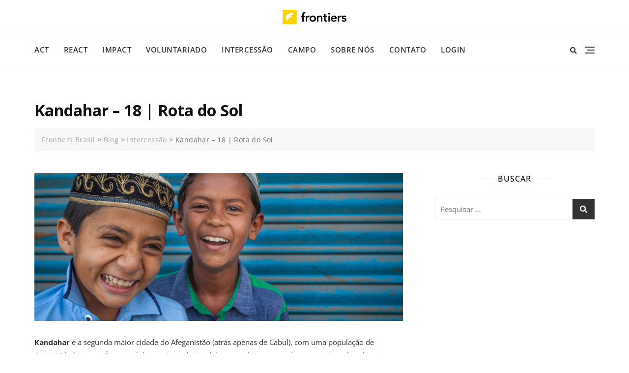

--- FILE ---
content_type: text/css
request_url: https://www.frontiers.org.br/wp-content/themes/gutener-charity-ngo/style.css?ver=6.5.7
body_size: 12361
content:
/*
Theme Name: Gutener Charity NGO
Theme URI: https://keonthemes.com/downloads/gutener-charity-ngo
Author: Keon Themes
Author URI: https://keonthemes.com
Description: Gutener Charity NGO is clean, creative, powerful, flexible, highly customizable and Gutenberg ready WordPress theme. It is fully responsive and is sure to make your website stand out from the crowd. Gutener Charity NGO is a multipurpose theme suitable for any type of WordPress sites such as Charity, NGO, Fundraising, Welfare, Donation, Helping Hands, Non-profit Organization and preferably ideal for any type of sites. Gutener Charity NGO is highly customizable with powerful theme options including multiple Header and Footer layouts. Compatibility for WordPress Classic editor, WooCommerce and Gutenburg makes easier for users. Want a theme to play your site in a myriad of roles your search ends here. Browse the demos to see that its the only theme you will ever want: https://demo.keonthemes.com/gutener
Version: 1.0.8
Requires PHP: 5.5
Tested up to: 5.8
License: GNU General Public License v3 or later
License URI: http://www.gnu.org/licenses/gpl-3.0.html
Template: gutener
Text Domain: gutener-charity-ngo
Tags: blog, portfolio, news, grid-Layout, one-column, two-columns, three-columns, flexible-header, left-sidebar, right-sidebar, custom-background, custom-colors, custom-logo, custom-menu, featured-images, footer-widgets, full-width-template, post-formats, rtl-language-support, theme-options, sticky-post, threaded-comments, translation-ready, block-styles, wide-blocks

Gutener Charity NGO WordPress Theme is child theme of Gutener, Copyright 2021 Keon Themes
Gutener Charity NGO is distributed under the terms of the GNU General Public License v3

Gutener Charity NGO is based on Underscores https://underscores.me/, (C) 2012-2017 Automattic, Inc.
Underscores is distributed under the terms of the GNU GPL v2 or later.
*/

.screen-reader-text {
  border: 0;
  clip: rect(1px, 1px, 1px, 1px);
  clip-path: inset(50%);
  height: 1px;
  margin: -1px;
  overflow: hidden;
  padding: 0;
  position: absolute !important;
  width: 1px;
  word-wrap: normal !important;
}

a:hover,
a:active,
a:focus {
  text-decoration: none;
}

.slick-control li.prev,
.slick-control li.feature-posts-prev,
.slick-control li.header-slider-prev {
  left: 40px;
}

.slick-control li.next,
.slick-control li.feature-posts-next,
.slick-control li.header-slider-next {
  right: 40px;
}

/*slick slider css*/
.slick-dots li {
  height: auto;
  width: auto;
  list-style: none;
  margin: 0 3px;
}
.slick-dots li button {
  background-color: transparent;
  border: 1px solid #868686;
  font-size: inherit;
  -webkit-border-radius: 50%;
  -moz-border-radius: 50%;
  -ms-border-radius: 50%;
  border-radius: 50%;
  width: 12px;
  height: 12px;
  -webkit-transition: background-color 0.4s;
  -moz-transition: background-color 0.4s;
  -ms-transition: background-color 0.4s;
  -o-transition: background-color 0.4s;
  transition: background-color 0.4s;
  padding: 0;
}
.highlight-posts-image:before {
  background-color: rgba(0, 0, 0, 0.5);
  content: "";
  width: 100%;
  height: 100%;
  top: 0;
  left: 0;
  right: 0;
  bottom: 0;
  opacity: 1;
  position: absolute;
  -webkit-transition: all 0.4s;
  -moz-transition: all 0.4s;
  -ms-transition: all 0.4s;
  -o-transition: all 0.4s;
  transition: all 0.4s;
  z-index: 1;
}
.highlight-posts-content-wrap .highlight-posts-title a:before,
.highlight-posts-layout-one .highlight-posts-content .cat-links a:before,
.post .highlight-posts-content .entry-meta a:before,
.highlight-posts-content-wrap .highlight-posts-content:before {
  position: static;
  background-color: transparent;
  width: auto;
  height: auto;
}
.highlight-posts-content-wrap .highlight-posts-content .highlight-posts-title {
  margin-bottom: 30px;
}
.highlight-posts-content-wrap
  .highlight-posts-content
  .highlight-posts-title
  a {
  position: relative;
  display: block;
}
.highlight-posts-content-wrap
  .highlight-posts-content
  .highlight-posts-title
  a:after {
  background-color: #ffffff;
  content: "";
  height: 1px;
  width: 50px;
  position: absolute;
  bottom: -10px;
  left: 0;
  right: 0;
  margin: auto;
  -webkit-transition: all 0.4s;
  -moz-transition: all 0.4s;
  -ms-transition: all 0.4s;
  -o-transition: all 0.4s;
  transition: all 0.4s;
}
.highlight-posts-content-wrap.post.text-right
  .highlight-posts-content
  .highlight-posts-title
  a:after {
  margin-right: 0;
}
.highlight-posts-content-wrap.post.text-left
  .highlight-posts-content
  .highlight-posts-title
  a:after {
  margin-left: 0;
}
.highlight-posts-layout-one .highlight-posts-content .cat-links {
  display: inline-block;
  margin-bottom: 10px;
}
.highlight-posts-layout-one .highlight-posts-content .cat-links a {
  margin: 2px;
  padding: 5px;
  letter-spacing: 0.8px;
  line-height: 1;
}
.post .entry-meta,
.attachment .entry-meta,
.banner-content .entry-meta {
  font-size: 13px;
  margin-left: -8px;
  margin-right: -8px;
  margin-bottom: 15px;
}
.post .entry-meta > span,
.attachment .entry-meta > span,
.banner-content .entry-meta > span {
  display: inline-block;
  padding: 0 8px;
}
@media screen and (max-width: 991px) {
  .post .entry-meta,
  .attachment .entry-meta,
  .banner-content .entry-meta {
    font-size: 12px;
    margin-left: -5px;
    margin-right: -5px;
    margin-bottom: 15px;
  }
  .post .entry-meta > span,
  .attachment .entry-meta > span,
  .banner-content .entry-meta > span {
    padding: 0 5px;
  }
}
.post .entry-meta a:before,
.attachment .entry-meta a:before,
.banner-content .entry-meta a:before {
  color: #f9a032;
  font-family: "Font Awesome 5 Free";
  margin-right: 8px;
  font-size: 12px;
  -webkit-transition: color 0.4s;
  -moz-transition: color 0.4s;
  -ms-transition: color 0.4s;
  -o-transition: color 0.4s;
  transition: color 0.4s;
}
.post .entry-meta .posted-on a:before,
.attachment .entry-meta .posted-on a:before,
.banner-content .entry-meta .posted-on a:before {
  content: "\f073";
}
.post .entry-meta .byline a:before,
.attachment .entry-meta .byline a:before,
.banner-content .entry-meta .byline a:before {
  content: "\f007";
}
.post .entry-meta .comments-link a:before,
.attachment .entry-meta .comments-link a:before,
.banner-content .entry-meta .comments-link a:before {
  content: "\f086";
}
.post .entry-meta .cat-links,
.post .entry-meta .tag-links,
.attachment .entry-meta .cat-links,
.attachment .entry-meta .tag-links,
.banner-content .entry-meta .cat-links,
.banner-content .entry-meta .tag-links {
  position: relative;
}
.post .entry-meta .cat-links:before,
.post .entry-meta .tag-links:before,
.attachment .entry-meta .cat-links:before,
.attachment .entry-meta .tag-links:before,
.banner-content .entry-meta .cat-links:before,
.banner-content .entry-meta .tag-links:before {
  color: #7b7b7b;
  font-family: "Font Awesome 5 Free";
  font-weight: 900;
  margin-right: 5px;
  font-size: 12px;
}
.post .entry-meta .cat-links a,
.post .entry-meta .tag-links a,
.attachment .entry-meta .cat-links a,
.attachment .entry-meta .tag-links a,
.banner-content .entry-meta .cat-links a,
.banner-content .entry-meta .tag-links a {
  display: inline-block;
  margin-right: 1px;
}
.post .entry-meta .cat-links a:last-child,
.post .entry-meta .tag-links a:last-child,
.attachment .entry-meta .cat-links a:last-child,
.attachment .entry-meta .tag-links a:last-child,
.banner-content .entry-meta .cat-links a:last-child,
.banner-content .entry-meta .tag-links a:last-child {
  margin-right: 0;
}
.post .entry-meta .tag-links,
.attachment .entry-meta .tag-links,
.banner-content .entry-meta .tag-links {
  display: inline-block;
  padding-left: 8px;
  padding-right: 8px;
}
.post .entry-meta .tag-links:before,
.attachment .entry-meta .tag-links:before,
.banner-content .entry-meta .tag-links:before {
  content: "\f02c";
}
@media screen and (max-width: 991px) {
  .post .entry-meta .tag-links,
  .attachment .entry-meta .tag-links,
  .banner-content .entry-meta .tag-links {
    padding-left: 6px;
    padding-right: 6px;
  }
}
.site-header .header-image-slider .slick-dots {
  z-index: 9;
}
.site-header .header-image-slider .slick-dots li {
  min-height: auto;
  height: auto;
}
.site-header .header-image-slider .slick-dots li button {
  min-height: auto;
  height: 12px;
}
.feature-post-slider
  .post.has-post-thumbnail:not(.has-no-thumbnail)
  .post-inner
  .cat-links {
  position: absolute;
  left: 10px;
  bottom: 10px;
  margin-bottom: 0;
  z-index: 2;
}
.feature-post-slider .post .cat-links a {
  font-size: 13px;
  line-height: 1;
  display: inline-block;
  margin: 2px;
  padding: 7px 8px;
  letter-spacing: 0.8px;
  -webkit-transition: background-color 0.3s, color 0.3s;
  -moz-transition: background-color 0.3s, color 0.3s;
  -ms-transition: background-color 0.3s, color 0.3s;
  -o-transition: background-color 0.3s, color 0.3s;
  transition: background-color 0.3s, color 0.3s;
}
.highlight-posts-content-wrap .cat-links a {
  display: inline-block;
  margin: 2px;
}

.gutentor-element .gutentor-button-wrap .gutentor-block-button {
  background-color: #fdd230;
  color: #3e3e3f;
}
.gutentor-element .gutentor-button-wrap .gutentor-block-button:hover {
  background-color: #3e3e3f;
}
.gutentor-element .section-gme64fe1 {
  position: relative;
  padding-bottom: 56.25%; /* 16:9 */
  height: 0;
}
/* body.home .gutentor-module-slider .gutentor-slider-item .gutentor-col-wrap {
  height: 100vh;
} */

body.home .gutentor-module-slider iframe.gutentor-bg-video {
  position: absolute;
  top: 50%;
  left: 50%;
  width: 100vw;
  height: 100vh;
  transform: translate(-50%, -50%);
}
body .how-we-work .wp-block-columns {
  margin-left: -15px;
}
body .how-we-work .gutentor-element:nth-child(2) {
  margin-bottom: 30px;
}

body > #page > .wp-block-gutentor-m3,
body > #page > .wp-block-columns .wp-block-gutentor-m3,
body > #page > .wp-block-gutentor-m4 {
  padding: 80px 0 80px 0;
}

.grid-container {
  width: 100%;
  padding-right: 15px;
  padding-left: 15px;
  margin-right: auto;
  margin-left: auto;
}

.nossos-pilares .wp-block-gutentor-m4-col {
  display: inline-block;
  vertical-align: text-top;
}
.nossos-pilares .wp-block-gutentor-m4-col h6.gutentor-text {
  margin-bottom: 5px;
}

body .site-footer.site-footer-three {
  background-color: #3E3E3F;
  border-left: 10px solid #fdd230;
}
body .site-footer.site-footer-three,
body .site-footer .bottom-footer,
body .site-footer .social-profile ul li a,
body .site-footer .footer-menu ul li a {
  color: #E6E6E6;
}
body .site-footer .social-profile ul li a:hover {
  background-color: #fdd230;
  color: #3E3E3F;
}
body .site-footer .footer-widget-item .widget {
  margin: 0;
}


/* MEDIA QUERIES */

@media (min-aspect-ratio: 16/9) {
  body.home .gutentor-module-slider iframe.gutentor-bg-video {
    /* height = 100 * (9 / 16) = 56.25 */
    height: 56.25vw;
  }
}
@media (max-aspect-ratio: 16/9) {
  body.home .gutentor-module-slider iframe.gutentor-bg-video {
    /* width = 100 / (9 / 16) = 177.777777 */
    width: 177.78vh;
  }
}

@media (min-width: 576px) {
  section .grid-container {
    max-width: 540px;
  }
}
@media (min-width: 768px) {
  body > #page > .wp-block-gutentor-m3,
  body > #page > .wp-block-columns .wp-block-gutentor-m3,
  body > #page > .wp-block-gutentor-m4 {
    padding: 100px 0 95px 0;
  }
  section .grid-container {
    max-width: 720px;
  }

  .nossos-pilares .gutentor-single-column:nth-child(odd) {
    flex-basis: 15%;
    max-width: 15%;
  }
  .nossos-pilares .gutentor-single-column:nth-child(even) {
    flex-basis: 85%;
    max-width: 85%;
  }
}
@media (min-width: 992px) {
  body > #page > .wp-block-gutentor-m3,
  body > #page > .wp-block-columns .wp-block-gutentor-m3,
  body > #page > .wp-block-gutentor-m4 {
    padding: 100px 0 95px 0;
  }
  section .grid-container {
    max-width: 960px;
  }
  .nossos-pilares .gutentor-single-column:nth-child(odd) {
    flex-basis: 13%;
    max-width: 13%;
  }
  .nossos-pilares .gutentor-single-column:nth-child(even) {
    flex-basis: 37%;
    max-width: 37%;
  }
}
@media (min-width: 1200px) {
  section .grid-container {
    max-width: 1140px;
  }
}
